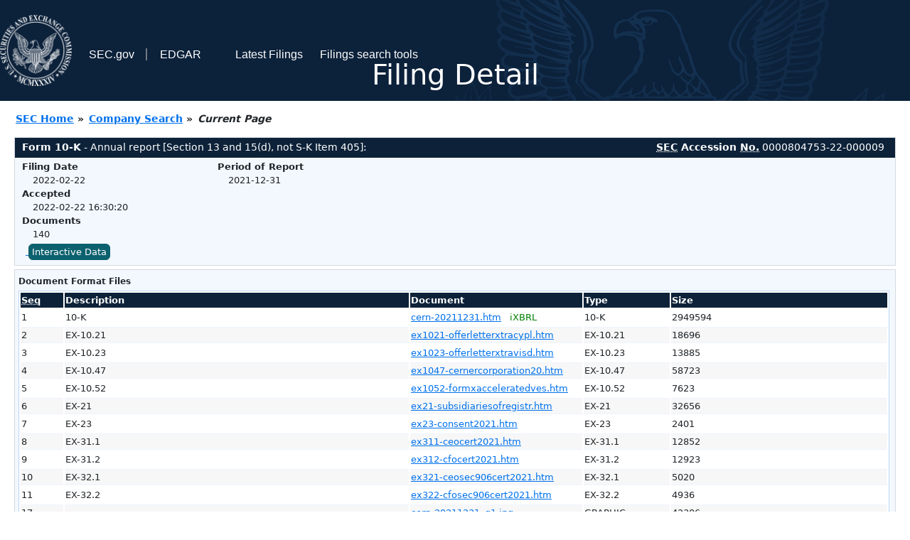

--- FILE ---
content_type: text/html
request_url: https://www.sec.gov/Archives/edgar/data/804753/0000804753-22-000009-index.html
body_size: 3252
content:
<!DOCTYPE HTML PUBLIC "-//W3C//DTD HTML 4.01 Transitional//EN" "http://www.w3.org/TR/html4/loose.dtd">
<html xmlns="http://www.w3.org/1999/xhtml">
<head>
<meta http-equiv="Content-Type" content="text/html; charset=utf-8" />
<meta http-equiv="Last-Modified" content="Tue, 22 Feb 2022 21:30:20 GMT" />
<title>EDGAR Filing Documents for 0000804753-22-000009</title>
<link  rel="stylesheet" href="/edgar/search/global/css/bootstrap/bootstrap.min.css" type="text/css" />
<link rel="stylesheet" type="text/css" href="/include/interactive2.css" />
</head>
<body style="margin: 0; font-size: 16px; ">
<!-- SEC Web Analytics - For information please visit: https://www.sec.gov/privacy.htm#collectedinfo -->
<noscript><iframe src="//www.googletagmanager.com/ns.html?id=GTM-TD3BKV"
height="0" width="0" style="display:none;visibility:hidden"></iframe></noscript>
<script>(function(w,d,s,l,i){w[l]=w[l]||[];w[l].push({'gtm.start':
new Date().getTime(),event:'gtm.js'});var f=d.getElementsByTagName(s)[0],
j=d.createElement(s),dl=l!='dataLayer'?'&l='+l:'';j.async=true;j.src=
'//www.googletagmanager.com/gtm.js?id='+i+dl;f.parentNode.insertBefore(j,f);
})(window,document,'script','dataLayer','GTM-TD3BKV');</script>
<!-- End SEC Web Analytics -->
<noscript><div style="color:red; font-weight:bold; text-align:center;">This page uses Javascript. Your browser either doesn't support Javascript or you have it turned off. To see this page as it is meant to appear please use a Javascript enabled browser.</div></noscript>
<!-- BEGIN BANNER -->
<div  id="header" style="text-align: center;">
   <nav id="main-navbar" class="navbar navbar-expand">
      <ul class="navbar-nav">
         <li class="nav-item">
            <a class="nav__sec_link" href="https://www.sec.gov">
               <img src="/edgar/search/images/edgar-logo-2x.png" alt="" style="height:6.25rem">
            </a>
         </li>
         <li class="nav-item">
            <a class="nav__sec_link" href="https://www.sec.gov">
               <span class="link-text d-inline">SEC.gov</span>
            </a>
         </li>
         <li class="nav-item">
            <a class="nav__link" href="//www.sec.gov/submit-filings/about-edgar" id="edgar-short-form"><span class="link-text">EDGAR</span></a>
         </li>
      </ul>

      <ul class="navbar-nav ml-auto">
         <li class="nav-item">
			<a href="/cgi-bin/browse-edgar?action=getcurrent" class="nav__link">Latest Filings</a> 
         </li>
         <li class="nav-item">
            <a href="https://www.sec.gov/edgar/search-and-access" class="nav__link">Filings search tools</a>
         </li>
      </ul>
   </nav>
   <div style="position: absolute;width: 100%;"> <h1 style="position: relative;top: -60px;">Filing Detail</h1></div>
</div>
<!-- END BANNER -->


<!-- BEGIN BREADCRUMBS -->
<div id="breadCrumbs">
   <ul>
      <li><a href="/index.htm">SEC Home</a> &#187;</li>
      <li><a href="/edgar/searchedgar/companysearch.html">Company Search</a> &#187;</li>
      <li class="last">Current Page</li>
   </ul>
</div>
<!-- END BREADCRUMBS -->

<div id="contentDiv">
<!-- START FILING DIV -->
<div class="formDiv">
   <div id="formHeader">
      <div id="formName">
         <strong>Form 10-K</strong> - Annual report [Section 13 and 15(d), not S-K Item 405]: 
      </div>
      <div id="secNum">
         <strong><acronym title="Securities and Exchange Commission">SEC</acronym> Accession <acronym title="Number">No.</acronym></strong> 0000804753-22-000009
      </div>
   </div>
   <div class="formContent">
   
      <div class="formGrouping">
         <div class="infoHead">Filing Date</div>
         <div class="info">2022-02-22</div>
         <div class="infoHead">Accepted</div>
         <div class="info">2022-02-22 16:30:20</div>
         <div class="infoHead">Documents</div>
         <div class="info">140</div>
      </div>
      <div class="formGrouping">
         <div class="infoHead">Period of Report</div>
         <div class="info">2021-12-31</div>
      </div>
      <div style="clear:both"></div>
<!-- END FILING DIV -->
<!-- START DOCUMENT DIV -->
   <div style="padding: 4px 0px 4px 0px; font-size: 12px; margin: 0px 2px 0px 5px; width: 100%; overflow:hidden" id="seriesDiv">
      <a href="/cgi-bin/viewer?action=view&amp;cik=804753&amp;accession_number=0000804753-22-000009&amp;xbrl_type=v" id="interactiveDataBtn">&nbsp;<button type="button" class="btn btn-primary">Interactive Data</button></a>
   </div>
  </div>
    </div>
<div class="formDiv">
   <div style="padding: 0px 0px 4px 0px; font-size: 12px; margin: 0px 2px 0px 5px; width: 100%; overflow:hidden">
      <p>Document Format Files</p>
      <table class="tableFile" summary="Document Format Files">
         <tr>
            <th scope="col" style="width: 5%;"><acronym title="Sequence Number">Seq</acronym></th>
            <th scope="col" style="width: 40%;">Description</th>
            <th scope="col" style="width: 20%;">Document</th>
            <th scope="col" style="width: 10%;">Type</th>
            <th scope="col">Size</th>
         </tr>
         <tr>
            <td scope="row">1</td>
            <td scope="row">10-K</td>
            <td scope="row"><a href="/ix?doc=/Archives/edgar/data/804753/000080475322000009/cern-20211231.htm">cern-20211231.htm</a> &nbsp;&nbsp;<span style="color: green">iXBRL</span></td>
            <td scope="row">10-K</td>
            <td scope="row">2949594</td>
         </tr>
         <tr class="evenRow">
            <td scope="row">2</td>
            <td scope="row">EX-10.21</td>
            <td scope="row"><a href="/Archives/edgar/data/804753/000080475322000009/ex1021-offerletterxtracypl.htm">ex1021-offerletterxtracypl.htm</a></td>
            <td scope="row">EX-10.21</td>
            <td scope="row">18696</td>
         </tr>
         <tr>
            <td scope="row">3</td>
            <td scope="row">EX-10.23</td>
            <td scope="row"><a href="/Archives/edgar/data/804753/000080475322000009/ex1023-offerletterxtravisd.htm">ex1023-offerletterxtravisd.htm</a></td>
            <td scope="row">EX-10.23</td>
            <td scope="row">13885</td>
         </tr>
         <tr class="evenRow">
            <td scope="row">4</td>
            <td scope="row">EX-10.47</td>
            <td scope="row"><a href="/Archives/edgar/data/804753/000080475322000009/ex1047-cernercorporation20.htm">ex1047-cernercorporation20.htm</a></td>
            <td scope="row">EX-10.47</td>
            <td scope="row">58723</td>
         </tr>
         <tr>
            <td scope="row">5</td>
            <td scope="row">EX-10.52</td>
            <td scope="row"><a href="/Archives/edgar/data/804753/000080475322000009/ex1052-formxacceleratedves.htm">ex1052-formxacceleratedves.htm</a></td>
            <td scope="row">EX-10.52</td>
            <td scope="row">7623</td>
         </tr>
         <tr class="evenRow">
            <td scope="row">6</td>
            <td scope="row">EX-21</td>
            <td scope="row"><a href="/Archives/edgar/data/804753/000080475322000009/ex21-subsidiariesofregistr.htm">ex21-subsidiariesofregistr.htm</a></td>
            <td scope="row">EX-21</td>
            <td scope="row">32656</td>
         </tr>
         <tr>
            <td scope="row">7</td>
            <td scope="row">EX-23</td>
            <td scope="row"><a href="/Archives/edgar/data/804753/000080475322000009/ex23-consent2021.htm">ex23-consent2021.htm</a></td>
            <td scope="row">EX-23</td>
            <td scope="row">2401</td>
         </tr>
         <tr class="evenRow">
            <td scope="row">8</td>
            <td scope="row">EX-31.1</td>
            <td scope="row"><a href="/Archives/edgar/data/804753/000080475322000009/ex311-ceocert2021.htm">ex311-ceocert2021.htm</a></td>
            <td scope="row">EX-31.1</td>
            <td scope="row">12852</td>
         </tr>
         <tr>
            <td scope="row">9</td>
            <td scope="row">EX-31.2</td>
            <td scope="row"><a href="/Archives/edgar/data/804753/000080475322000009/ex312-cfocert2021.htm">ex312-cfocert2021.htm</a></td>
            <td scope="row">EX-31.2</td>
            <td scope="row">12923</td>
         </tr>
         <tr class="evenRow">
            <td scope="row">10</td>
            <td scope="row">EX-32.1</td>
            <td scope="row"><a href="/Archives/edgar/data/804753/000080475322000009/ex321-ceosec906cert2021.htm">ex321-ceosec906cert2021.htm</a></td>
            <td scope="row">EX-32.1</td>
            <td scope="row">5020</td>
         </tr>
         <tr>
            <td scope="row">11</td>
            <td scope="row">EX-32.2</td>
            <td scope="row"><a href="/Archives/edgar/data/804753/000080475322000009/ex322-cfosec906cert2021.htm">ex322-cfosec906cert2021.htm</a></td>
            <td scope="row">EX-32.2</td>
            <td scope="row">4936</td>
         </tr>
         <tr class="evenRow">
            <td scope="row">17</td>
            <td scope="row"></td>
            <td scope="row"><a href="/Archives/edgar/data/804753/000080475322000009/cern-20211231_g1.jpg">cern-20211231_g1.jpg</a></td>
            <td scope="row">GRAPHIC</td>
            <td scope="row">42306</td>
         </tr>
         <tr>
            <td scope="row">18</td>
            <td scope="row"></td>
            <td scope="row"><a href="/Archives/edgar/data/804753/000080475322000009/image_0.jpg">image_0.jpg</a></td>
            <td scope="row">GRAPHIC</td>
            <td scope="row">34855</td>
         </tr>
         <tr class="evenRow">
            <td scope="row">19</td>
            <td scope="row"></td>
            <td scope="row"><a href="/Archives/edgar/data/804753/000080475322000009/image_0a.jpg">image_0a.jpg</a></td>
            <td scope="row">GRAPHIC</td>
            <td scope="row">34855</td>
         </tr>
         <tr>
            <td scope="row">&nbsp;</td>
            <td scope="row">Complete submission text file</td>
            <td scope="row"><a href="/Archives/edgar/data/804753/000080475322000009/0000804753-22-000009.txt">0000804753-22-000009.txt</a></td>
            <td scope="row">&nbsp;</td>
            <td scope="row">14514194</td>
         </tr>
      </table>	
   </div>
</div>
<div class="formDiv">
   <div style="padding: 0px 0px 4px 0px; font-size: 12px; margin: 0px 2px 0px 5px; width: 100%; overflow:hidden">
      <p>Data Files</p>
      <table class="tableFile" summary="Data Files">
         <tr>
            <th scope="col" style="width: 5%;"><acronym title="Sequence Number">Seq</acronym></th>
            <th scope="col" style="width: 40%;">Description</th>
            <th scope="col" style="width: 20%;">Document</th>
            <th scope="col" style="width: 10%;">Type</th>
            <th scope="col">Size</th>
         </tr>
         <tr>
            <td scope="row">12</td>
            <td scope="row">XBRL TAXONOMY EXTENSION SCHEMA DOCUMENT</td>
            <td scope="row"><a href="/Archives/edgar/data/804753/000080475322000009/cern-20211231.xsd">cern-20211231.xsd</a></td>
            <td scope="row">EX-101.SCH</td>
            <td scope="row">87423</td>
         </tr>
         <tr class="evenRow">
            <td scope="row">13</td>
            <td scope="row">XBRL TAXONOMY EXTENSION CALCULATION LINKBASE DOCUMENT</td>
            <td scope="row"><a href="/Archives/edgar/data/804753/000080475322000009/cern-20211231_cal.xml">cern-20211231_cal.xml</a></td>
            <td scope="row">EX-101.CAL</td>
            <td scope="row">112029</td>
         </tr>
         <tr>
            <td scope="row">14</td>
            <td scope="row">XBRL TAXONOMY EXTENSION DEFINITION LINKBASE DOCUMENT</td>
            <td scope="row"><a href="/Archives/edgar/data/804753/000080475322000009/cern-20211231_def.xml">cern-20211231_def.xml</a></td>
            <td scope="row">EX-101.DEF</td>
            <td scope="row">476211</td>
         </tr>
         <tr class="evenRow">
            <td scope="row">15</td>
            <td scope="row">XBRL TAXONOMY EXTENSION LABEL LINKBASE DOCUMENT</td>
            <td scope="row"><a href="/Archives/edgar/data/804753/000080475322000009/cern-20211231_lab.xml">cern-20211231_lab.xml</a></td>
            <td scope="row">EX-101.LAB</td>
            <td scope="row">1044182</td>
         </tr>
         <tr>
            <td scope="row">16</td>
            <td scope="row">XBRL TAXONOMY EXTENSION PRESENTATION LINKBASE DOCUMENT</td>
            <td scope="row"><a href="/Archives/edgar/data/804753/000080475322000009/cern-20211231_pre.xml">cern-20211231_pre.xml</a></td>
            <td scope="row">EX-101.PRE</td>
            <td scope="row">719627</td>
         </tr>
         <tr class="evenRow">
            <td scope="row">134</td>
            <td scope="row"><b>EXTRACTED</b> XBRL INSTANCE DOCUMENT</td>
            <td scope="row"><a href="/Archives/edgar/data/804753/000080475322000009/cern-20211231_htm.xml">cern-20211231_htm.xml</a></td>
            <td scope="row">XML</td>
            <td scope="row">2756150</td>
         </tr>
      </table>	
   </div>
</div>
<!-- END DOCUMENT DIV -->
<!-- START FILER DIV -->
<div class="filerDiv">
   <div class="mailer">Mailing Address
      <span class="mailerAddress">2800 ROCK CREEK PKWY, W0162</span>
      <span class="mailerAddress">ATTN: CERNER LEGAL</span>
      <span class="mailerAddress">
NORTH KANSAS CITY       <span class="mailerAddress">MO</span>
64117      </span>
   </div>
   <div class="mailer">Business Address
      <span class="mailerAddress">2800 ROCK CREEK PKWY, W0162</span>
      <span class="mailerAddress">ATTN: CERNER LEGAL</span>
      <span class="mailerAddress">
NORTH KANSAS CITY       <span class="mailerAddress">MO</span>
64117      </span>
      <span class="mailerAddress">816-221-1024</span>
   </div>
<div class="companyInfo">
  <span class="companyName">CERNER Corp (Filer)
 <acronym title="Central Index Key">CIK</acronym>: <a href="/cgi-bin/browse-edgar?CIK=0000804753&amp;action=getcompany">0000804753 (see all company filings)</a></span>
<p class="identInfo"><acronym title="Internal Revenue Service Number">EIN.</acronym>: <strong>431196944</strong> | State of Incorp.: <strong>DE</strong> | Fiscal Year End: <strong>1231</strong><br />Type: <strong>10-K</strong> | Act: <strong>34</strong> | File No.: <a href="/cgi-bin/browse-edgar?filenum=000-15386&amp;action=getcompany"><strong>000-15386</strong></a> | Film No.: <strong>22658525</strong><br /><acronym title="Standard Industrial Code">SIC</acronym>: <b><a href="/cgi-bin/browse-edgar?action=getcompany&amp;SIC=7373&amp;owner=include">7373</a></b> Services-Computer Integrated Systems Design</p>
</div>
<div class="clear"></div>
</div>
<!-- END FILER DIV -->
</div>
